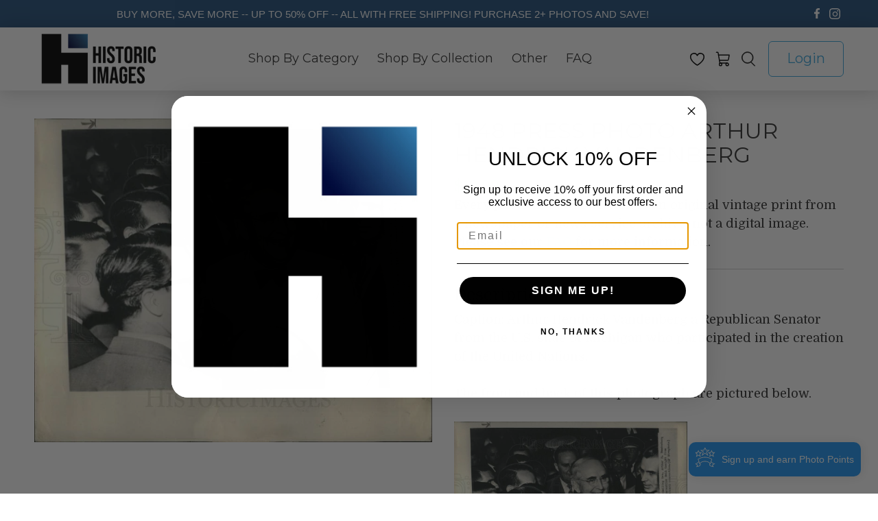

--- FILE ---
content_type: text/javascript; charset=utf-8
request_url: https://historicimages.com/products/dfpa11903.js
body_size: 805
content:
{"id":4104959937,"title":"1948 Press Photo Arthur Hendrick Vandenberg","handle":"dfpa11903","description":"Caption: Arthur Hendrick Vandenberg a Republican Senator from the U.S. state of Michigan who participated in the creation of the United Nations. \u003cbr\u003e\u003cbr\u003eThe front and back of this photograph are pictured below.\u003cbr\u003e\u003cbr\u003e\u003cimg src=\"http:\/\/hipe.historicimages.com\/images\/dfpa\/dfpa11903.jpg\" width=\"340\"\u003e\u003cimg src=\"http:\/\/hipe.historicimages.com\/images\/dfpa\/dfpa11904.jpg\" width=\"340\"\u003e","published_at":"2017-08-14T17:20:53-05:00","created_at":"2016-02-06T15:21:07-06:00","vendor":"dfpa","type":"Press Photo","tags":["Americana","US Politics \/ Government"],"price":1999,"price_min":1999,"price_max":1999,"available":true,"price_varies":false,"compare_at_price":null,"compare_at_price_min":0,"compare_at_price_max":0,"compare_at_price_varies":false,"variants":[{"id":11864421377,"title":"Default Title","option1":"Default Title","option2":null,"option3":null,"sku":"dfpa11903","requires_shipping":true,"taxable":true,"featured_image":null,"available":true,"name":"1948 Press Photo Arthur Hendrick Vandenberg","public_title":null,"options":["Default Title"],"price":1999,"weight":9,"compare_at_price":null,"inventory_quantity":1,"inventory_management":"shopify","inventory_policy":"deny","barcode":null,"requires_selling_plan":false,"selling_plan_allocations":[]}],"images":["\/\/cdn.shopify.com\/s\/files\/1\/0257\/3165\/products\/dfpa11903.jpeg?v=1484935778"],"featured_image":"\/\/cdn.shopify.com\/s\/files\/1\/0257\/3165\/products\/dfpa11903.jpeg?v=1484935778","options":[{"name":"Title","position":1,"values":["Default Title"]}],"url":"\/products\/dfpa11903","media":[{"alt":"1948 Press Photo Arthur Hendrick Vandenberg - Historic Images","id":63785664559,"position":1,"preview_image":{"aspect_ratio":1.229,"height":814,"width":1000,"src":"https:\/\/cdn.shopify.com\/s\/files\/1\/0257\/3165\/products\/dfpa11903.jpeg?v=1484935778"},"aspect_ratio":1.229,"height":814,"media_type":"image","src":"https:\/\/cdn.shopify.com\/s\/files\/1\/0257\/3165\/products\/dfpa11903.jpeg?v=1484935778","width":1000}],"requires_selling_plan":false,"selling_plan_groups":[]}